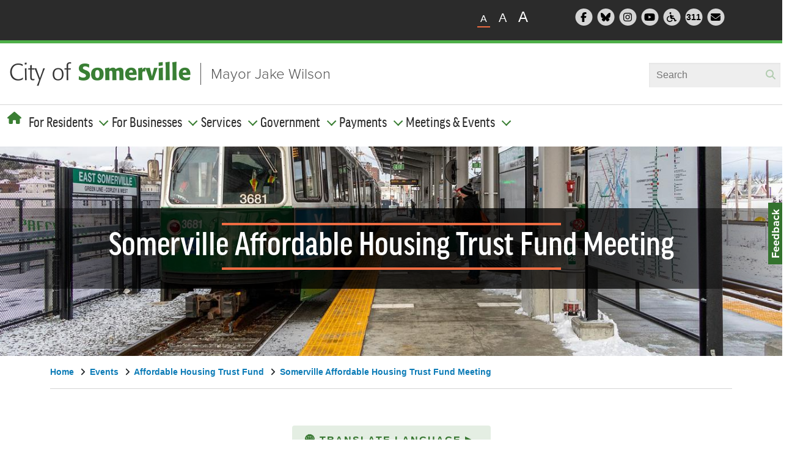

--- FILE ---
content_type: text/html; charset=UTF-8
request_url: https://www.somervillema.gov/events/2023/09/14/somerville-affordable-housing-trust-fund-meeting
body_size: 19225
content:
<!DOCTYPE html>
<html lang="en" dir="ltr" prefix="content: http://purl.org/rss/1.0/modules/content/  dc: http://purl.org/dc/terms/  foaf: http://xmlns.com/foaf/0.1/  og: http://ogp.me/ns#  rdfs: http://www.w3.org/2000/01/rdf-schema#  schema: http://schema.org/  sioc: http://rdfs.org/sioc/ns#  sioct: http://rdfs.org/sioc/types#  skos: http://www.w3.org/2004/02/skos/core#  xsd: http://www.w3.org/2001/XMLSchema# ">
  <head>
    <meta charset="utf-8" />
<script async src="https://www.googletagmanager.com/gtag/js?id=G-RTPXMN2NX5"></script>
<script>window.dataLayer = window.dataLayer || [];function gtag(){dataLayer.push(arguments)};gtag("js", new Date());gtag("set", "developer_id.dMDhkMT", true);gtag("config", "G-RTPXMN2NX5", {"groups":"default","page_placeholder":"PLACEHOLDER_page_location","allow_ad_personalization_signals":false});</script>
<meta name="description" content="Pursuant to Chapter 2 of the Acts of 2023, this meeting of the Somerville Affordable Housing Trust will be conducted via remote participation." />
<link rel="canonical" href="https://www.somervillema.gov/events/2023/09/14/somerville-affordable-housing-trust-fund-meeting" />
<meta name="twitter:card" content="summary_large_image" />
<script>(function() {var sz = document.createElement('script');
      sz.type = 'text/javascript'; sz.async = true;
      sz.src = '//siteimproveanalytics.com/js/siteanalyze_6294790.js';
      var s = document.getElementsByTagName('script')[0]; s.parentNode.insertBefore(sz, s);
      })();
</script>
<meta name="Generator" content="Drupal 11 (https://www.drupal.org)" />
<meta name="MobileOptimized" content="width" />
<meta name="HandheldFriendly" content="true" />
<meta name="viewport" content="width=device-width, initial-scale=1.0" />
<meta class="swiftype" name="title" data-type="string" content="Somerville Affordable Housing Trust Fund Meeting" />
<meta class="swiftype" name="machine-type" data-type="enum" content="event" />
<meta class="swiftype" name="type" data-type="enum" content="Event" />
<meta class="swiftype" name="published_at" data-type="date" content="2023-09-12" />
<meta class="swiftype" name="breadcrumb" data-type="string" content="Home &gt; Events &gt; Somerville Affordable Housing Trust Fund Meeting" />
<meta class="swiftype" name="department" data-type="enum" content="Affordable Housing Trust Fund" />
<meta class="swiftype" name="priority" data-type="number" content="5" />
<link rel="icon" href="/themes/custom/some/favicon.ico" type="image/vnd.microsoft.icon" />

    <title>Somerville Affordable Housing Trust Fund Meeting | City of Somerville</title>
    <link rel="stylesheet" media="all" href="/sites/default/files/css/css_VGXszyYl1qa6Y-_fxWmkAnXL2t3Unb1obWtk8vmI8nM.css?delta=0&amp;language=en&amp;theme=some&amp;include=[base64]" />
<link rel="stylesheet" media="all" href="//addtocalendar.com/atc/1.5/atc-base.css" />
<link rel="stylesheet" media="all" href="//addtocalendar.com/atc/1.5/atc-style-blue.css" />
<link rel="stylesheet" media="all" href="/sites/default/files/css/css_S2Sle74b0alZ75XJ1oMPCD3SpeolElNCKQIMadnJalI.css?delta=3&amp;language=en&amp;theme=some&amp;include=[base64]" />
<link rel="stylesheet" media="all" href="/sites/default/files/css/css_slBDLLrQXsT4NNj2QTGvX264i_R-CE6Plg4r_NDrvX0.css?delta=4&amp;language=en&amp;theme=some&amp;include=[base64]" />

    <script src="https://kit.fontawesome.com/1833e25381.js" defer crossorigin="anonymous"></script>
<script src="https://use.fontawesome.com/releases/v6.1.0/js/v4-shims.js" defer crossorigin="anonymous"></script>
<script src="//use.typekit.net/kfw4cim.js"></script>
<script src="/sites/default/files/js/js_f4PL8EpuzNnQfHApFAHl8vLGso86ajKaprfPe2XmGL4.js?scope=header&amp;delta=3&amp;language=en&amp;theme=some&amp;include=[base64]"></script>

  </head>

  <body class="node-50526 node-type--event">
        <a href="#main-content" class="visually-hidden focusable">
      Skip to main content
    </a>
    
      <div class="dialog-off-canvas-main-canvas" data-off-canvas-main-canvas>
    
<div class="page">
  <div class="header" data-swiftype-index="false" autofocus>

                  


<div  data-component-id="radix:block" class="block block-site-alert block-site-alert-block block--sitealert">

  
          

            <div class="block__content">
        <div class="site-alert" aria-live="polite"></div>
      </div>
      
</div>

  
      


<nav class="navbar navbar-expand-lg justify-content-between navbar-light">
      <div class="container">
  
            <div class="share-tools-container">
        <div class="share-wrapper flex-wrap">
                


<div  data-component-id="radix:block" class="block block-somv-utilities block-text-zoom block--textzoom">

  
          

            <div class="block__content">
        <?php
/**
 * @file
 * Themes the Somerville Text Zoom Block.
 */
?>
<div class="text-resizer">
  <ul class="text-resizer__items">
    <li class="js-text-resizer__item text-resizer__item text-resizer__item--small is-active" data-size="small" aria-label="Small">A</li>
    <li class="js-text-resizer__item text-resizer__item text-resizer__item--medium" data-size="medium" aria-label="Medium">A</li>
    <li class="js-text-resizer__item text-resizer__item text-resizer__item--large" data-size="large" aria-label="Large">A</li>
  </ul>
</div>

      </div>
      
</div>



<div  data-component-id="radix:block" class="block block-somv-utilities block-header-social-icons block--headersocialicons">

  
          

            <div class="block__content">
        <div class="header-social">
  <ul class="header-social__items">
    <li class="header-social__item">
      <a href="http://www.facebook.com/SomervilleCity" target="new">
        <span class="header-social__icon fa-stack fa-lg">
                <i class="fa fa-circle fa-stack-2x"></i>
                <i class="fa fa-facebook fa-stack-1x inner"></i>
                <span class="visually-hidden">Follow Somerville City on Facebook</span>
              </span>
            </a>
          </li>
          <li class="header-social__item">
            <a href="https://bsky.app/profile/cityofsomerville.bsky.social" target="new">
              <span class="header-social__icon fa-stack fa-lg">
                <i class="fa fa-circle fa-stack-2x"></i>
                <i class="fa-brands fa-bluesky fa-stack-1x inner"></i>
                <span class="visually-hidden">Follow Somerville City on Bluesky</span>
              </span>
            </a>
          </li>
          <li class="header-social__item">
            <a href="http://instagram.com/somervillecity">
              <span class="header-social__icon fa-stack fa-lg">
                <i class="fa fa-circle fa-stack-2x"></i>
                <i class="fa fa-instagram fa-stack-1x inner"></i>
                <span class="visually-hidden">Follow Somerville City on Instagram</span>
              </span>
            </a>
          </li>
          <li class="header-social__item">
            <a href="/video" target="new">
              <span class="header-social__icon fa-stack fa-lg">
                <i class="fa fa-circle fa-stack-2x"></i>
                <i class="fa fa-youtube-play fa-stack-1x inner"></i>
                <span class="visually-hidden">Somerville City TV</span>
              </span>
            </a>
          </li>
          <li class="header-social__item">
            <a href="/accessibility">
              <span class="header-social__icon fa-stack fa-lg">
                <i class="fa fa-circle fa-stack-2x"></i>
                <i class="fa fa-wheelchair fa-stack-1x inner"></i>
                <span class="visually-hidden">Accessibility Services Division</span>
              </span>
            </a>
          </li>
          <li class="header-social__item">
            <a href="/departments/constituent-services" target="new">
              <span class="header-social__icon fa-stack fa-lg">
                <i class="fa fa-circle fa-stack-2x"></i>
                <p class="three-one-one">311</p>
                <span class="visually-hidden">311 Service Center</span>
              </span>
            </a>
          </li>
          <li class="header-social__item">
            <a href="/subscribe" target="new">
              <span class="header-social__icon fa-stack fa-lg">
                <i class="fa fa-circle fa-stack-2x"></i>
                <i class="fa-solid fa-envelope fa-stack-1x inner"></i>
                <span class="visually-hidden">Subscribe to our newsletter</span>
              </span>
            </a>
          </li>
        </ul>
      </div>

      </div>
      
</div>

  
        </div>
      </div>
      
          <div class="brand-wrapper flex-wrap">
                        


<div  data-component-id="radix:block" class="block block-system block-system-branding-block block--some-branding block--system-branding">

  
          

      
  <a href="/" class="navbar-brand d-inline-flex align-items-center" >
          <div class="navbar-brand__logo">
                      <img src="/themes/custom/some/logo.png" width="296px"  alt="City of Somerville logo" />

              </div>

            </a>

    <a class="header-link" href="/mayor">Mayor Jake Wilson</a>
  
</div>



<div  data-component-id="radix:block" class="block block-if-swiftype-blocks block-if-swiftype-blocks__swiftype-header block--ifsightswiftypeheader">

  
          

            <div class="block__content">
        <div class="if-swiftype-blocks if-swiftype-header"></div>

      </div>
      
</div>

  
              
                
                  </div>
      
  <label id="nav-toggle-label" for="nav-toggle">navbar toggler</label>
  <button id="nav-toggle" class="navbar-toggler" type="button" data-bs-toggle="offcanvas" data-bs-target="#offcanvasExample" aria-controls="offcanvasExample" aria-label="Open and Close Menu">
    <span class="navbar-toggler-icon"></span>
  </button>

  <div class="offcanvas offcanvas-start" tabindex="-1" id="offcanvasExample" aria-labelledby="offcanvasExampleLabel">
    <div class="offcanvas-body">
                <div class="menu-wrapper flex-wrap">
              


<div  data-component-id="radix:block" class="block block-system block-system-menu-blockmain block--some-main-menu block--system-menu">

  
          

            <div class="block__content">
        





<div class="dropdown mt-3">
      <ul data-component-id="some:nav" class="nav navbar-nav">
      <button type="button" class="btn-close text-reset nav-item" data-bs-dismiss="offcanvas" aria-label="Close"><i class="fa-solid fa-xmark"></i></button>
      <li class="nav-item home">
        <a href="/" aria-label="Home"><i class="global-nav__home fa fa-home"></i><span class="mobilehome">Home</span></a>
      </li>
                                                                            <li class="navbar-text nav-item dropdown">
                          <span class="nav-link dropdown-bs-toggle" data-bs-toggle="dropdown">For Residents</span>
                              
  <ul class="dropdown-menu">
          
      
      <li class="dropdown">
                  <a href="/snow" class="dropdown-item" data-drupal-link-system-path="node/39884">Snow Policies &amp; Preparedness</a>
              </li>
          
      
      <li class="dropdown">
                  <a href="/moving" class="dropdown-item" data-drupal-link-system-path="node/39400">Moving to Somerville: A New Resident&#039;s Guide</a>
              </li>
          
      
      <li class="dropdown">
                  <a href="/departments/parking-department" class="dropdown-item" data-drupal-link-system-path="node/845">Parking Department</a>
              </li>
          
      
      <li class="dropdown">
                  <a href="/trash-and-recycling" class="dropdown-item" data-drupal-link-system-path="node/39893">Trash, Recycling &amp; Yard Waste</a>
              </li>
          
      
      <li class="dropdown">
                  <a href="/besomerville" class="dropdown-item" data-drupal-link-system-path="node/1015">Get Involved: Be Somerville!</a>
              </li>
          
      
      <li class="dropdown">
                  <a href="https://somerville.k12.ma.us/" class="dropdown-item">Schools</a>
              </li>
          
      
      <li class="dropdown">
                  <a href="/departments/elections" class="dropdown-item" data-drupal-link-system-path="node/913">Voting Information</a>
              </li>
          
      
      <li class="dropdown">
                  <a href="/alerts" class="dropdown-item" data-drupal-link-system-path="node/39916">Sign Up For Alerts</a>
              </li>
          
      
      <li class="dropdown">
                  <a href="/departments/contact-us" class="dropdown-item" data-drupal-link-system-path="node/39948">Contact Us</a>
              </li>
      </ul>
                                    </li>
                                                                      <li class="navbar-text nav-item dropdown">
                          <span class="nav-link dropdown-bs-toggle" data-bs-toggle="dropdown">For Businesses</span>
                              
  <ul class="dropdown-menu">
          
      
      <li class="dropdown">
                  <a href="/departments/programs/doing-business-somerville" class="dropdown-item" data-drupal-link-system-path="node/1006">Starting a Business</a>
              </li>
          
      
      <li class="dropdown">
                  <a href="/citizenserve" class="dropdown-item" data-drupal-link-system-path="node/39823">Licenses &amp; Permits</a>
              </li>
          
      
      <li class="dropdown">
                  <a href="/isd" class="dropdown-item" data-drupal-link-system-path="node/912">Inspections</a>
              </li>
          
      
      <li class="dropdown">
                  <a href="/ppz" class="dropdown-item" data-drupal-link-system-path="node/858">Planning, Preservation, &amp; Zoning</a>
              </li>
          
      
      <li class="dropdown">
                  <a href="/businesshelp" class="dropdown-item" data-drupal-link-system-path="node/39713">Get Help With Your Business</a>
              </li>
          
      
      <li class="dropdown">
                  <a href="/departments/office-strategic-planning-and-community-development-ospcd/ospcd-economic-development" class="dropdown-item" data-drupal-link-system-path="node/860">Economic Development</a>
              </li>
          
      
      <li class="dropdown">
                  <a href="/departments/finance/procurement-and-contracting-services" class="dropdown-item" data-drupal-link-system-path="node/920">Vendors (Bids &amp; RFPs)</a>
              </li>
          
      
      <li class="dropdown">
                  <a href="https://www.somervillema.gov/departments/finance/procurement-and-contracting-services#buying-plan" class="dropdown-item">Upcoming Procurements</a>
              </li>
      </ul>
                                    </li>
                                                                      <li class="navbar-text nav-item dropdown">
                          <span class="nav-link dropdown-bs-toggle" data-bs-toggle="dropdown">Services</span>
                              
  <ul class="dropdown-menu">
          
      
      <li class="dropdown">
                  <a href="/services-a-z" class="dropdown-item" data-drupal-link-system-path="services-a-z">A-Z List</a>
              </li>
          
      
      <li class="dropdown">
                  <a href="/departments/departments-boards-commissions-and-authorities" class="dropdown-item" data-drupal-link-system-path="node/39251">Department List</a>
              </li>
          
      
      <li class="dropdown">
                  <a href="/departments/resident-address-lookup" class="dropdown-item">Address Lookup: Services, Ward &amp; Polling Info</a>
              </li>
          
      
      <li class="dropdown">
                  <a href="/departments/constituent-services/311-service-center" class="dropdown-item" data-drupal-link-system-path="node/830">Make a Service Request (311)</a>
              </li>
          
      
      <li class="dropdown">
                  <a href="/alerts" class="dropdown-item" data-drupal-link-system-path="node/39916">Sign Up For Emergency Alerts</a>
              </li>
      </ul>
                                    </li>
                                                                      <li class="navbar-text nav-item dropdown">
                          <span class="nav-link dropdown-bs-toggle" data-bs-toggle="dropdown">Government</span>
                              
  <ul class="dropdown-menu">
          
      
      <li class="dropdown">
                  <a href="/government" class="dropdown-item" data-drupal-link-system-path="node/39954">Your Government</a>
              </li>
          
      
      <li class="dropdown">
                  <a href="/departments/departments-boards-commissions-and-authorities" class="dropdown-item" data-drupal-link-system-path="node/39251">All Departments &amp; Boards</a>
              </li>
          
      
      <li class="dropdown">
                  <a href="/departments/elections" class="dropdown-item" data-drupal-link-system-path="node/913">Elections &amp; Voting</a>
              </li>
          
      
      <li class="dropdown">
                  <a href="/mayor" class="dropdown-item" data-drupal-link-system-path="node/896">Mayor</a>
              </li>
          
      
      <li class="dropdown">
                  <a href="/departments/city-council" class="dropdown-item" data-drupal-link-system-path="node/899">City Council</a>
              </li>
          
      
      <li class="dropdown">
                  <a href="/departments/city-council/meetings" class="dropdown-item" data-drupal-link-system-path="node/37346">City Council Meetings</a>
              </li>
          
      
      <li class="dropdown">
                  <a href="https://online.encodeplus.com/regs/somerville-ma/index.aspx" class="dropdown-item">City Ordinances</a>
              </li>
          
      
      <li class="dropdown">
                  <a href="/meetingdocs" class="dropdown-item" data-drupal-link-system-path="meetingdocs">Agendas, Minutes, &amp; More</a>
              </li>
          
      
      <li class="dropdown">
                  <a href="/staff-contact-directory" class="dropdown-item" data-drupal-link-system-path="staff-contact-directory">Employee Directory</a>
              </li>
      </ul>
                                    </li>
                                                                      <li class="navbar-text nav-item dropdown">
                          <span class="nav-link dropdown-bs-toggle" data-bs-toggle="dropdown">Payments</span>
                              
  <ul class="dropdown-menu">
          
      
      <li class="dropdown">
                  <a href="/payonline" class="dropdown-item" data-drupal-link-system-path="node/39925">Pay Online</a>
              </li>
          
      
      <li class="dropdown">
                  <a href="/departments/parking-department" class="dropdown-item" data-drupal-link-system-path="node/845">Parking Tickets &amp; Permits</a>
              </li>
          
      
      <li class="dropdown">
                  <a href="https://epay.kelleyryan.com/search" class="dropdown-item">Excise Tax</a>
              </li>
          
      
      <li class="dropdown">
                  <a href="https://epay.cityhallsystems.com/?key=somerville.ma.us&amp;type=re" class="dropdown-item">Real Estate Tax</a>
              </li>
          
      
      <li class="dropdown">
                  <a href="https://epay.cityhallsystems.com/?key=somerville.ma.us&amp;type=pp" class="dropdown-item">Personal Property Tax</a>
              </li>
          
      
      <li class="dropdown">
                  <a href="https://library.minlib.net/patroninfo" class="dropdown-item">Library Fees</a>
              </li>
          
      
      <li class="dropdown">
                  <a href="/departments/city-clerk#pay-or-appeal-non-criminal-ticket" class="dropdown-item" data-drupal-link-system-path="node/909">Non-Criminal Tickets</a>
              </li>
          
      
      <li class="dropdown">
                  <a href="https://epay.cityhallsystems.com/?key=somerville.ma.us&amp;type=do" class="dropdown-item">Scholarship Donations</a>
              </li>
          
      
      <li class="dropdown">
                  <a href="https://epay.cityhallsystems.com/?key=somerville.ma.us&amp;type=" class="dropdown-item">Vital Records (Birth, Marriage, Domestic Partnership, Death)</a>
              </li>
          
      
      <li class="dropdown">
                  <a href="https://epay.cityhallsystems.com/?key=somerville.ma.us&amp;type=wd" class="dropdown-item">Water &amp; Sewer Bills</a>
              </li>
      </ul>
                                    </li>
                                                                      <li class="navbar-text nav-item dropdown">
                          <span class="nav-link dropdown-bs-toggle" data-bs-toggle="dropdown">Meetings &amp; Events</span>
                              
  <ul class="dropdown-menu">
          
      
      <li class="dropdown">
                  <a href="/calendar" class="dropdown-item" data-drupal-link-system-path="calendar">View Calendar</a>
              </li>
          
      
      <li class="dropdown">
                  <a href="/meetingdocs" class="dropdown-item" data-drupal-link-system-path="meetingdocs">Agendas, Minutes, &amp; More</a>
              </li>
          
      
      <li class="dropdown">
                  <a href="https://somervillema.granicus.com/player/camera/2?publish_id=1&amp;redirect=true&amp;embed=1" class="dropdown-item">Watch City Council Meetings</a>
              </li>
      </ul>
                                    </li>
                  </ul>
  </div>

      </div>
      
</div>



<div  data-component-id="radix:block" class="block block-if-swiftype-blocks block-if-swiftype-blocks__swiftype-header block--ifsightswiftypeheader-2">

  
          

            <div class="block__content">
        <div class="if-swiftype-blocks if-swiftype-header"></div>

      </div>
      
</div>



<div  data-component-id="radix:block" class="block block-somv-utilities block-header-social-icons block--headersocialicons-2">

  
          

            <div class="block__content">
        <div class="header-social">
  <ul class="header-social__items">
    <li class="header-social__item">
      <a href="http://www.facebook.com/SomervilleCity" target="new">
        <span class="header-social__icon fa-stack fa-lg">
                <i class="fa fa-circle fa-stack-2x"></i>
                <i class="fa fa-facebook fa-stack-1x inner"></i>
                <span class="visually-hidden">Follow Somerville City on Facebook</span>
              </span>
            </a>
          </li>
          <li class="header-social__item">
            <a href="https://bsky.app/profile/cityofsomerville.bsky.social" target="new">
              <span class="header-social__icon fa-stack fa-lg">
                <i class="fa fa-circle fa-stack-2x"></i>
                <i class="fa-brands fa-bluesky fa-stack-1x inner"></i>
                <span class="visually-hidden">Follow Somerville City on Bluesky</span>
              </span>
            </a>
          </li>
          <li class="header-social__item">
            <a href="http://instagram.com/somervillecity">
              <span class="header-social__icon fa-stack fa-lg">
                <i class="fa fa-circle fa-stack-2x"></i>
                <i class="fa fa-instagram fa-stack-1x inner"></i>
                <span class="visually-hidden">Follow Somerville City on Instagram</span>
              </span>
            </a>
          </li>
          <li class="header-social__item">
            <a href="/video" target="new">
              <span class="header-social__icon fa-stack fa-lg">
                <i class="fa fa-circle fa-stack-2x"></i>
                <i class="fa fa-youtube-play fa-stack-1x inner"></i>
                <span class="visually-hidden">Somerville City TV</span>
              </span>
            </a>
          </li>
          <li class="header-social__item">
            <a href="/accessibility">
              <span class="header-social__icon fa-stack fa-lg">
                <i class="fa fa-circle fa-stack-2x"></i>
                <i class="fa fa-wheelchair fa-stack-1x inner"></i>
                <span class="visually-hidden">Accessibility Services Division</span>
              </span>
            </a>
          </li>
          <li class="header-social__item">
            <a href="/departments/constituent-services" target="new">
              <span class="header-social__icon fa-stack fa-lg">
                <i class="fa fa-circle fa-stack-2x"></i>
                <p class="three-one-one">311</p>
                <span class="visually-hidden">311 Service Center</span>
              </span>
            </a>
          </li>
          <li class="header-social__item">
            <a href="/subscribe" target="new">
              <span class="header-social__icon fa-stack fa-lg">
                <i class="fa fa-circle fa-stack-2x"></i>
                <i class="fa-solid fa-envelope fa-stack-1x inner"></i>
                <span class="visually-hidden">Subscribe to our newsletter</span>
              </span>
            </a>
          </li>
        </ul>
      </div>

      </div>
      
</div>

  
      </div>
          </div>
  </div>

      </div>
  </nav>

</div>

  <main class="pt-5 pb-5">
    <a id="main-content" tabindex="-1"></a>
          <header class="page__header mb-3" data-swiftype-index="false">
        <div class="container">
                




  <div class="hero-container" style="background-image:url('/themes/custom/some/src/assets/images/main-banner.jpeg')">
    <div class="banner">
      <div class="banner-content">
        <hr />
          



  

  <h1  class="title page-title">
                  
<span>Somerville Affordable Housing Trust Fund Meeting</span>

            </h1>



        <hr />
      </div>
    </div>
  </div>




<div  data-component-id="radix:block" class="block block-system block-system-breadcrumb-block block--some-breadcrumbs">

  
          

            <div class="block__content">
          <nav aria-label="breadcrumb" class="">
    <ol class="breadcrumb">
              <li class="breadcrumb-item ">
                      <a href="/">Home</a> <span class="angle"><i class="fa fa-angle-right"></i> </span>                  </li>
              <li class="breadcrumb-item ">
                      <a href="/events">Events</a> <span class="angle"><i class="fa fa-angle-right"></i> </span>                  </li>
              <li class="breadcrumb-item ">
                      <a href="/departments/affordable-housing-trust-fund">Affordable Housing Trust Fund</a> <span class="angle"><i class="fa fa-angle-right"></i> </span>                  </li>
              <li class="breadcrumb-item ">
                      <a href="/events/2023/09/14/somerville-affordable-housing-trust-fund-meeting">Somerville Affordable Housing Trust Fund Meeting</a>                   </li>
          </ol>
  </nav>

      </div>
      
</div>

  
        </div>
      </header>
    
          <div class="page__content" data-swiftype-index="true">
        <div class="container">
                <div data-drupal-messages-fallback class="hidden"></div>


<div  data-component-id="radix:block" class="block block-some-translate-button block-translate-button-block block--translatebutton pb-5">

  
          

            <div class="block__content">
        <!-- Begin Non-Indexed Content Wrapper -->
<div data-swiftype-index="false">
  <noindex>
    <!--googleoff: all-->
 <style type="text/css">

/* Parallax effect CSS for the banner image */
.hero-container {
  background-attachment: fixed;
  background-size: cover;
  background-position: center;
  transition: background-position 0.2s ease-out;
}

/* Latest News layout updates to homepage, fixing overflow issuses */

.upcoming-section .home-news .block.views-element-container .view-city-updates .view-content .views-row:not(:first-child) a {
  display: flex;
  gap: 2rem;
  padding: 0.5rem 0;
}

.upcoming-section .home-news .block.views-element-container .view-city-updates .view-content .views-row:not(:first-child) .views-field-field-featured-image {
  flex: none;
  display: block;
  padding: 0;
}

.upcoming-section .home-news .block.views-element-container .view-city-updates .view-content .views-row:not(:first-child) .views-field-title {
  display: block;
  padding: 0;
  position: relative;
}

.upcoming-section .home-news .block.views-element-container .view-city-updates .view-content h3 {
  margin: 0;
}

@media screen and (max-width: 767px) {
  .upcoming-section .home-news .block.views-element-container .view-city-updates .view-content .views-row a {
    padding: 0 !important;
  }
  .upcoming-section .home-news .block.views-element-container .view-city-updates .view-content .views-row:not(:first-child) a {
    gap: 1rem;
  }
  .upcoming-section .home-news .block.views-element-container .view-city-updates .view-content .views-row .views-field-field-featured-image, .upcoming-section .home-news .block.views-element-container .view-city-updates .view-content .views-row:first-child {
    padding-top: 0;
  }
}

/* increase height of featured news story preview image */
.upcoming-section .home-news .block.views-element-container .view-city-updates .view-content .views-row:first-child .views-field-field-featured-image .field-content img {
  height: 17.5rem;
}


.language-dropdown {
    display: flex;
    justify-content: center;
    align-items: center;
    position: relative;
    margin: 0 auto;
    max-width: 325px;
}

a.button-primary {
    background-color: #e4eee3;
    border: none;
    border-radius: 4px;
    box-sizing: border-box;
    color: #558f4f;
    cursor: pointer;
    display: flex;
    justify-content: space-between;
    align-items: center;
    font-weight: 700;
    letter-spacing: 2px;
    line-height: 24px;
    text-align: center;
    text-transform: uppercase;
    transition: all 0.2s ease-out 0s;
    text-decoration: none;
    padding: 12px;
    width: 325px;
}

a.button-primary:hover {
  padding: 12px;
  border: none;
}

.chevron {
    transition: transform 0.2s ease;
}
.rotate-down {
    transform: rotate(90deg);
}
.language-dropdown-content {
    display: none;
    position: absolute;
    background-color: #f9f9f9;
    width: 100%;
    box-shadow: 0px 8px 16px 0px rgba(0,0,0,0.2);
    z-index: 1;
    top: calc(100% + 5px);
    opacity: 0;
    transition: opacity 0.2s ease-in-out;
}
.language-dropdown-content a {
    color: #297ba7;
    padding: 12px 16px;
    text-decoration: none;
    display: block;
    font-weight: 800;
    text-align: center;
    text-transform: uppercase;
    transition: all 0.2s ease-out 0s;
}
@keyframes glowAnimation {
    0%, 50%, 100% { box-shadow: 0 0 0px #ff0000; }
    25%, 75% { box-shadow: 0 0 15px #ff0000, 0 0 25px #ff0000; }
}
.glowing-red-outline {
    animation: glowAnimation 4s 4;
}
</style>
<div class="language-dropdown">
    <p>
        <a class="button-primary" href="javascript:void(0);" title="Select language to translate this page" aria-label="Select language to translate this page" aria-expanded="false" aria-haspopup="true" onclick="toggleDropdown()" role="button"><span class="globe">🌐</span> <span aria-hidden="true">Translate Language </span><span class="chevron">▶</span>&nbsp;</a>
    </p>
    <div class="language-dropdown-content" aria-label="Language choices" id="dropdown-content">
        <a href="javascript:void(0);" onclick="openTranslatedUrl(&apos;&apos;, true);">English</a> <a href="javascript:void(0);" onclick="openTranslatedUrl(&apos;es&apos;);">Español</a> <a href="javascript:void(0);" onclick="openTranslatedUrl(&apos;pt&apos;);">Português</a> <a href="javascript:void(0);" onclick="openTranslatedUrl(&apos;ht&apos;);">Kreyòl Ayisyen</a> <a href="javascript:void(0);" onclick="openTranslatedUrl(&apos;ne&apos;);">नेपाली</a> <a href="javascript:void(0);" onclick="openTranslatedUrl(&apos;zh-CN&apos;);">简体中文</a> <a href="javascript:void(0);" onclick="openTranslatedUrl(&apos;zh-TW&apos;);">繁體中文</a> <a href="javascript:void(0);" onclick="openTranslatedUrl(&apos;tr&apos;);">Türkçe</a> <a href="javascript:void(0);" onclick="openTranslatedUrl(&apos;ar&apos;);">العربية</a>
    </div>
</div>
<script>
let isDropdownVisible = false;
function toggleDropdown() {
    const dropdownContent = document.getElementById("dropdown-content");
    const chevron = document.querySelector(".chevron");
    if (!isDropdownVisible) {
        dropdownContent.style.display = "block";
        dropdownContent.style.opacity = "1";
        chevron.classList.add("rotate-down");
    } else {
        dropdownContent.style.display = "none";
        dropdownContent.style.opacity = "0";
        chevron.classList.remove("rotate-down");
    }
    isDropdownVisible = !isDropdownVisible;
}
function openTranslatedUrl(languageCode, isOriginalLanguage = false) {
    if (isOriginalLanguage) {
        const originalUrl = "https://www.somervillema.gov" + window.location.pathname;
        window.open(originalUrl, '_blank');
        return;
    }
    const pathName = window.location.pathname;
    const googleTranslateUrl = `https://www-somervillema-gov.translate.goog${pathName}?_x_tr_sl=auto&_x_tr_tl=${languageCode}&_x_tr_hl=en&_x_tr_pto=wapp`;
    window.open(googleTranslateUrl, '_blank');
}

document.addEventListener("DOMContentLoaded", function() {
    const languages = ["es", "pt", "ht", "ne", "zh-CN", "zh-TW", "tr", "ar"];
    const userLang = (navigator.language || navigator.userLanguage).split("-")[0];
    if (languages.includes(userLang)) {
        document.querySelector(".button-primary").classList.add("glowing-red-outline");
    }
});
</script>

<script>
  // Hides .reusable-component divs that contain no user-visible content (only whitespace, <script>, or <style> tags)
  document.addEventListener('DOMContentLoaded', function() {
    function hasRealContent(node) {
      for (let child of node.childNodes) {
        if (child.nodeType === Node.TEXT_NODE && child.textContent.trim()) {
          return true;
        }
        if (child.nodeType === Node.ELEMENT_NODE) {
          const tag = child.tagName.toUpperCase();
          if (tag === 'SCRIPT' || tag === 'STYLE') continue;
          if (hasRealContent(child)) return true;
        }
      }
      return false;
    }

    document.querySelectorAll('.reusable-component').forEach(el => {
      if (!hasRealContent(el)) {
        el.style.display = 'none';
      }
    });
  });
</script>

<script>
document.addEventListener('DOMContentLoaded', function() {
  // Only on /events/ pages
  if (!location.pathname.includes('/events/')) return;

  // Only for City Council events
  if (!document.querySelector('.department a[href*="/departments/city-council"]')) return;

  // Find the <h2> containing “Event Documents”
  var heading = Array.from(document.querySelectorAll('h2')).find(function(el) {
    return /event documents?/i.test(el.textContent.trim());
  });
  if (!heading) return;

  // Don’t insert if the notice already exists
  var existingNotice = Array.from(document.querySelectorAll('.alert.alert-warning')).find(function(el) {
    return /Any material such as agendas/.test(el.textContent);
  });
  if (existingNotice) return;

  // Find any existing Legistar link on the page
  var legistarLink = document.querySelector('a[href*="legistar"]');
  if (!legistarLink) return;

  // Build and insert the alert
  var notice = document.createElement('div');
  notice.classList.add('alert', 'alert-warning', 'alert-dismissible');
  notice.innerHTML =
    '<p><em>Any material such as agendas, minutes, audio-video recordings, etc. will be posted to ' +
    '<a href="' + legistarLink.href + '" target="_blank" rel="noopener noreferrer">the platform that is hosting this meeting</a> as applicable.</em></p>';

  heading.parentNode.insertBefore(notice, heading.nextSibling);
});
</script>


<script>

// Temporary fix to hide release time from bid posting pages
;(function() {
  const pathPattern = /\/departments\/finance\/purchasing\/bids\//;
  if (!pathPattern.test(location.pathname)) return;
  function stripTime() {
    document
      .querySelectorAll('.field--name-field-release-date .field__item time')
      .forEach(el => {
        const [date] = el.textContent.split(/\s*-\s*/);
        if (el.textContent !== date) el.textContent = date;
      });
  }

  const observer = new MutationObserver(stripTime);
  observer.observe(document.body, { childList: true, subtree: true });
  stripTime();
})();
  // Add alert box for CPC meetings
document.addEventListener('DOMContentLoaded', function() {
  // Only on /events/ pages
  if (!window.location.pathname.includes('/events/')) return;

  // Look for the department div and the CPA link
  var deptDiv = document.querySelector('div.department');
  if (!deptDiv) return;
  var cpaLink = deptDiv.querySelector('a[href*="community-preservation-act"]');
  if (!cpaLink) return;

  // Prevent duplicate alerts
  if (document.querySelector('.alert.view-empty')) return;

  // Find the "Event Documents" heading
  var evtHeading = document.querySelector('.block--views-block--event-documents-block-1 h2');
  if (!evtHeading) return;

  // Build the alert box
  var alertDiv = document.createElement('div');
  alertDiv.className = 'alert alert-warning alert-dismissible view-empty';
  alertDiv.setAttribute('role', 'alert');
  alertDiv.innerHTML = ''
    + '<p><em>CPC meeting materials can be found at <br />'
    + '<a target="_blank" href="https://www.somervillema.gov/cpcmeetingdocs">'
    + 'www.somervillema.gov/CPCMeetingDocs</a>.</em></p>'
    + '<button type="button" class="btn-close" data-bs-dismiss="alert" aria-label="Close"></button>';

  // Insert it immediately after the heading
  evtHeading.parentNode.insertBefore(alertDiv, evtHeading.nextSibling);
});
</script>

<style>
/* TEMPORARY FIX for accessibility contrast issues:
   1) Default color for .primary, .button-primary, .cta-primary
   2) Hover/focus/visited color for .primary and .cta-primary
   3) Hover background & font color for .button-primary
   4) Hover-only box‑shadow color for .cta-primary-wrapper
   5) Footer text color override
   TODO: Remove once EW updates the core stylesheet. */

/* 1) Default state */
a.primary,
a.button-primary,
a.cta-primary {
  color: #377731 !important;
}

/* 2) Hover, focus, visited for .primary & .cta-primary */
a.primary:hover,
a.primary:focus,
a.primary:visited,
a.cta-primary:hover,
a.cta-primary:focus,
a.cta-primary:visited {
  color: #006600 !important;
}

/* 3) Hover/focus for .button-primary */
.button-primary:hover,
.button-primary:focus {
  background-color: #006600 !important;
  color: #fff     !important;
}

/* 4) Hover-only box‑shadow for .cta-primary-wrapper */
.cta-primary-wrapper:hover {
  box-shadow: #006600 !important;
}

/* 5) Footer text override */
.page__footer .footer .footer-content .footer-bottom .footer-right .footer-copyright {
  color: #969696 !important;
}
</style>
    <!--googleon: all-->
  </noindex>
</div>
<!-- End Non-Indexed Content Wrapper -->
      </div>
      
</div>



<div  data-component-id="radix:block" class="block block-system block-system-main-block block--some-content">

  
          

            <div class="block__content">
        
<div class="event">
  <div class="primary-content col-lg-9 col-sm-12 float-lg-start float-sm-end">
    <div class="left-content col-lg-8 col-sm-12 float-lg-start">
      <h2>About the Event</h2>
              <div class="notice-box mx-4">
          <b>Please note:</b>
          This page is about a past event. Visit <a href="/calendar">somervillema.gov/calendar</a> for upcoming events.

        </div>
                    <div class="date">
          <p>Event |</p>
          


            <div  data-component-id="radix:field" class="field field--name-field-event-date field--type-daterange field--label-hidden field--item">
<time  datetime="2023-09-14T21:15:00Z">Thu, September 14, 2023 - 5:15pm</time>
</div>
      
        </div>
                  


            <div  data-component-id="radix:field" class="field field--name-body field--type-text-with-summary field--label-hidden field--item"><p>Pursuant to Chapter 2 of the Acts of 2023, this meeting of the Somerville Affordable Housing Trust will be conducted via remote participation. We will have an audio recording available upon request as soon as possible after the meeting.</p>
<p>Please click the link below to register for the webinar:<br>
<a href="https://us02web.zoom.us/webinar/register/WN_OcSTmTDdQdK2HKVfV5-akw">https://us02web.zoom.us/webinar/register/WN_OcSTmTDdQdK2HKVfV5-akw</a></p>
<p>After registering, you will receive a confirmation email containing information about joining the webinar.<br>
&nbsp;</p>
<div style="display: block; margin-left: auto; margin-right: auto;">
<table border="0" cellpadding="1" cellspacing="1">
<tbody>
	</tbody>
<tbody>
<tr>
<td style="width: 150px;">


<div class="align-center media media--type-image media--view-mode-default" data-component-id="radix:media">
  
            


  <div data-component-id="radix:field" class="field field--name-field-media-image field--type-image field--label-visually_hidden field--item">
    <div class="field__label visually-hidden">Image</div>
    
          <div class="field__item">  




<img loading="lazy" src="https://s3.amazonaws.com/somervillema-live/s3fs-public/ada-symbol-bp.png" width="327" height="329" alt="ADA accommodations logo" typeof="foaf:Image" data-component-id="some:image" class="img-fluid">

</div>
    
      </div>

      </div>
</td>
<td class="text-align-left" style="vertical-align: top;"><em>Individuals with disabilities who need auxiliary aids and services for effective communication, written materials in alternative formats, or reasonable modifications in policies and procedures, in order to access the programs and activities of the City of Somerville or to attend meetings, should contact the ADA Coordinator, Adrienne Pomeroy, at 617-625-6600 x2059 or <a href="mailto:ada@somervillema.gov">ada@somervillema.gov</a>.</em></td>
</tr>
<tr>
<td style="width: 150px;">


<div class="align-center media media--type-image media--view-mode-default" data-component-id="radix:media">
  
            


  <div data-component-id="radix:field" class="field field--name-field-media-image field--type-image field--label-visually_hidden field--item">
    <div class="field__label visually-hidden">Image</div>
    
          <div class="field__item">  




<img loading="lazy" src="https://s3.amazonaws.com/somervillema-live/s3fs-public/somerviva-logo-bp.png" width="300" height="93" alt="SomerViva Office of Immigrant Affairs Logo" typeof="foaf:Image" data-component-id="some:image" class="img-fluid">

</div>
    
      </div>

      </div>
</td>
<td class="text-align-left" style="vertical-align: top;"><em>The City of Somerville can provide you with an interpreter in your language for free. To request an interpreter, please contact us at <a href="/ContactSomerViva">somervillema.gov/ContactSomerViva</a> or call 311 (617-666-3311) at least 7 days in advance of this event.</em></td>
</tr>
</tbody>
</table>
</div>
</div>
      
            <hr class="section-border"/>
      


<div  class="views-element-container block block-views block-views-blockevent-documents-block-1 block--views-block--event-documents-block-1" data-component-id="radix:block">

  
            

  <h2  class="block__title">
                  Event Documents
            </h2>
        

            <div class="block__content">
        <div>












<div  data-component-id="some:views-view" class="view view-event-documents view-id-event_documents view-display-id-block_1 js-view-dom-id-2f45c96e0cc43fb957a8e31e01f785aa3124aae208914a58e8007ea8b383f33c">
      
                  

              
              
              
                  <div  class="view-content">
          
  <table data-component-id="radix:views-view--table" class="cols-3 sticky-header table table-bordered">
    
          <thead class="bg-light">
        <tr>
                      
            <th id="view-field-custom-document-type-table-column" class="views-field views-field-field-custom-document-type" scope="col">
                                                Document Type
                                          </th>
                      
            <th id="view-field-event-document-time-posted-table-column" class="views-field views-field-field-event-document-time-posted" scope="col">
                                                Time Posted
                                          </th>
                      
            <th class="views-field views-field-edit-node" scope="col">
                                                
                                          </th>
                  </tr>
      </thead>
    
    <tbody>
              <tr>
                      
                                      
            <td headers="view-field-custom-document-type-table-column" class="views-field views views-field-field-custom-document-type">
                              <i class="fa fa-file-pdf-o" aria-hidden="true"></i><a href="https://s3.amazonaws.com/somervillema-live/s3fs-public/2023-09/AHTF-9-14-23-Meeting-Agenda.pdf"><a href="https://s3.amazonaws.com/somervillema-live/s3fs-public/2023-09/AHTF-9-14-23-Meeting-Agenda.pdf"> Agenda </a> </a>                          </td>
                      
                                      
            <td headers="view-field-event-document-time-posted-table-column" class="views-field views views-field-field-event-document-time-posted">
                              Sep 12, 2023, 2:46pm                          </td>
                      
                                      
            <td class="views-field views views-field-edit-node">
                                                        </td>
                  </tr>
              <tr>
                      
                                      
            <td headers="view-field-custom-document-type-table-column" class="views-field views views-field-field-custom-document-type">
                              <i class="fa fa-file-pdf-o" aria-hidden="true"></i><a href="https://s3.amazonaws.com/somervillema-live/s3fs-public/2023-09/12-Pleasant-Ave-Plan-for-current-tenants.pdf"><a href="https://s3.amazonaws.com/somervillema-live/s3fs-public/2023-09/12-Pleasant-Ave-Plan-for-current-tenants.pdf"> Meeting Materials </a> </a>                          </td>
                      
                                      
            <td headers="view-field-event-document-time-posted-table-column" class="views-field views views-field-field-event-document-time-posted">
                              Sep 28, 2023, 5:01pm                          </td>
                      
                                      
            <td class="views-field views views-field-edit-node">
                                                        </td>
                  </tr>
              <tr>
                      
                                      
            <td headers="view-field-custom-document-type-table-column" class="views-field views views-field-field-custom-document-type">
                              <i class="fa fa-file-pdf-o" aria-hidden="true"></i><a href="https://s3.amazonaws.com/somervillema-live/s3fs-public/2023-09/24-Webster-SAHT-Memo-August-2023.pdf"><a href="https://s3.amazonaws.com/somervillema-live/s3fs-public/2023-09/24-Webster-SAHT-Memo-August-2023.pdf"> Meeting Materials </a> </a>                          </td>
                      
                                      
            <td headers="view-field-event-document-time-posted-table-column" class="views-field views views-field-field-event-document-time-posted">
                              Sep 28, 2023, 5:05pm                          </td>
                      
                                      
            <td class="views-field views views-field-edit-node">
                                                        </td>
                  </tr>
              <tr>
                      
                                      
            <td headers="view-field-custom-document-type-table-column" class="views-field views views-field-field-custom-document-type">
                              <i class="fa fa-file-pdf-o" aria-hidden="true"></i><a href="https://s3.amazonaws.com/somervillema-live/s3fs-public/2023-09/Affordable-Housing-Trust-Fund-FY-24-Calendar-DRAFT.pdf"><a href="https://s3.amazonaws.com/somervillema-live/s3fs-public/2023-09/Affordable-Housing-Trust-Fund-FY-24-Calendar-DRAFT.pdf"> Meeting Materials </a> </a>                          </td>
                      
                                      
            <td headers="view-field-event-document-time-posted-table-column" class="views-field views views-field-field-event-document-time-posted">
                              Sep 28, 2023, 5:05pm                          </td>
                      
                                      
            <td class="views-field views views-field-edit-node">
                                                        </td>
                  </tr>
              <tr>
                      
                                      
            <td headers="view-field-custom-document-type-table-column" class="views-field views views-field-field-custom-document-type">
                              <i class="fa fa-file-pdf-o" aria-hidden="true"></i><a href="https://s3.amazonaws.com/somervillema-live/s3fs-public/2023-09/CAAS-memo-re-admin-funds-9.8.23.pdf"><a href="https://s3.amazonaws.com/somervillema-live/s3fs-public/2023-09/CAAS-memo-re-admin-funds-9.8.23.pdf"> Meeting Materials </a> </a>                          </td>
                      
                                      
            <td headers="view-field-event-document-time-posted-table-column" class="views-field views views-field-field-event-document-time-posted">
                              Sep 28, 2023, 5:05pm                          </td>
                      
                                      
            <td class="views-field views views-field-edit-node">
                                                        </td>
                  </tr>
              <tr>
                      
                                      
            <td headers="view-field-custom-document-type-table-column" class="views-field views views-field-field-custom-document-type">
                              <i class="fa fa-file-pdf-o" aria-hidden="true"></i><a href="https://s3.amazonaws.com/somervillema-live/s3fs-public/2023-09/Fin-Repts-June-Aug-2023.pdf"><a href="https://s3.amazonaws.com/somervillema-live/s3fs-public/2023-09/Fin-Repts-June-Aug-2023.pdf"> Meeting Materials </a> </a>                          </td>
                      
                                      
            <td headers="view-field-event-document-time-posted-table-column" class="views-field views views-field-field-event-document-time-posted">
                              Sep 28, 2023, 5:05pm                          </td>
                      
                                      
            <td class="views-field views views-field-edit-node">
                                                        </td>
                  </tr>
              <tr>
                      
                                      
            <td headers="view-field-custom-document-type-table-column" class="views-field views views-field-field-custom-document-type">
                              <i class="fa fa-file-pdf-o" aria-hidden="true"></i><a href="https://s3.amazonaws.com/somervillema-live/s3fs-public/2023-09/Memo-for-SAHT-re-Governing-Doc-Revisions-DRAFT.pdf"><a href="https://s3.amazonaws.com/somervillema-live/s3fs-public/2023-09/Memo-for-SAHT-re-Governing-Doc-Revisions-DRAFT.pdf"> Meeting Materials </a> </a>                          </td>
                      
                                      
            <td headers="view-field-event-document-time-posted-table-column" class="views-field views views-field-field-event-document-time-posted">
                              Sep 28, 2023, 5:06pm                          </td>
                      
                                      
            <td class="views-field views views-field-edit-node">
                                                        </td>
                  </tr>
              <tr>
                      
                                      
            <td headers="view-field-custom-document-type-table-column" class="views-field views views-field-field-custom-document-type">
                              <i class="fa fa-file-pdf-o" aria-hidden="true"></i><a href="https://s3.amazonaws.com/somervillema-live/s3fs-public/2023-09/Project-Overview-259-Lowell-St.pdf"><a href="https://s3.amazonaws.com/somervillema-live/s3fs-public/2023-09/Project-Overview-259-Lowell-St.pdf"> Meeting Materials </a> </a>                          </td>
                      
                                      
            <td headers="view-field-event-document-time-posted-table-column" class="views-field views views-field-field-event-document-time-posted">
                              Sep 28, 2023, 5:06pm                          </td>
                      
                                      
            <td class="views-field views views-field-edit-node">
                                                        </td>
                  </tr>
          </tbody>
  </table>

        </div>
          
                    
              
              
              
                </div>
</div>

      </div>
      
</div>

      <hr class="section-border"/>
      <div class="location-container">
              </div>
    </div>
    <div class="col-lg-4 col-sm-12 float-lg-end">
      <div class="right-content">
        <div class="print-container">
          <a href='javascript:window.print()' class='print button-secondary'>Print</a>
        </div>
                      <h3>Cost:</h3>
            <p>FREE</p>
                    <hr/>
                      <div class="accessibility">
              <svg id="wheelchair" viewBox="0 0 100 100"><g><path fill-rule="evenodd" clip-rule="evenodd" d="M67.324,80.431L67.5,80.46C62.644,92.275,51.086,100,38.238,100   c-17.441,0-31.6-14.065-31.6-31.414c0-11.68,6.517-22.395,16.915-27.82l0.911,9.035c-6.021,4.397-9.565,11.372-9.565,18.785   c0,12.877,10.539,23.339,23.523,23.339c12.98,0,23.52-10.462,23.52-23.339c0-0.293-0.005-0.604-0.015-0.887L67.324,80.431z"/><path fill-rule="evenodd" clip-rule="evenodd" d="M25.312,9.332l-0.175,0.185c0-0.054,0-0.126,0-0.185 C25.137,4.179,29.398,0,34.648,0c5.255,0,9.517,4.179,9.517,9.332c0,5.157-4.262,9.341-9.517,9.341c-0.122,0-0.243-0.01-0.365-0.01   l0.186,0.01l1.081,18.313H60.32v7.715H35.905l0.36,6.643h31.955L81.507,80.07l8.981-3.945l2.873,6.293L76.48,89.772L62.839,59.429   H28.546L25.137,9.517L25.312,9.332z"/></g></svg>
              <h3>Accessible</h3>
              <svg id="check-mark-3" viewBox="0 0 512 512">
              <path id="check-mark-3-icon" d="M256,50C142.229,50,50,142.229,50,256s92.229,206,206,206s206-92.229,206-206S369.771,50,256,50z
              M220.953,366.959l-97.326-97.352l41.44-41.448l55.884,55.899l129.018-129.018l41.459,41.431L220.953,366.959z"/>
              </svg>
            </div>
                    <p>Need special assistance? <a href="https://www.somervillema.gov/accommodations" class="link-secondary">Request accommodations</a></p>
          
      <div class="add-to-calendar">
      <?xml version="1.0" encoding="utf-8"?>
      <svg class="cal-icon" version="1.1" id="Layer_1" xmlns="http://www.w3.org/2000/svg" xmlns:xlink="http://www.w3.org/1999/xlink" x="0px" y="0px"
         viewBox="0 0 18 18" enable-background="new 0 0 18 18" xml:space="preserve"><g id="Layer_2">
          <rect y="17" width="18" height="1"/>
          <rect y="2" width="18" height="1"/>
          <rect y="6" width="18" height="1"/>
          <rect y="2" width="1" height="16"/>
          <rect x="17" y="2" width="1" height="16"/>
          <rect x="4" y="0" width="1" height="5"/>
          <rect x="13" y="0" width="1" height="5"/>
        </g></svg>
      <span class="addtocalendar atc-style-blue" data-calendars="Google Calendar, Outlook Online, iCalendar, Outlook, Yahoo! Calendar" data-secure="auto"><a class="atcb-link" role="button">Add to Calendar</a>
<var class="atc_event"><var class="atc_date_start">2023-09-14 17:15:00</var>
<var class="atc_date_end">2026-01-15 12:13:21</var>
<var class="atc_title">Somerville Affordable Housing Trust Fund Meeting</var>
<var class="atc_description">


            Pursuant to Chapter 2 of the Acts of 2023, this meeting of the Somerville Affordable Housing Trust will be conducted via remote participation. We will have an audio recording available upon request as soon as possible after the meeting.
Please click the link below to register for the webinar:
https://us02web.zoom.us/webinar/register/WN_OcSTmTDdQdK2HKVfV5-akw
After registering, you will receive a confirmation email containing information about joining the webinar.
&nbsp;



	






  
            


  
    Image
    
            







    
      

      

Individuals with disabilities who need auxiliary aids and services for effective communication, written materials in alternative formats, or reasonable modifications in policies and procedures, in order to access the programs and activities of the City of Somerville or to attend meetings, should contact the ADA Coordinator, Adrienne Pomeroy, at 617-625-6600 x2059 or ada@somervillema.gov.






  
            


  
    Image
    
            







    
      

      

The City of Somerville can provide you with an interpreter in your language for free. To request an interpreter, please contact us at somervillema.gov/ContactSomerViva or call 311 (617-666-3311) at least 7 days in advance of this event.





      </var>
<var class="atc_location"></var>
<var class="atc_organizer">


            Paul Goldstein
      </var>
<var class="atc_organizer_email">


            pgoldstein@somervillema.gov
      </var>
<var class="atc_timezone">America/New_York</var>
<var class="atc_privacy">public</var>
</var></span>
`
    </div>
  
      </div>
    </div>
  </div>
  <div class="sidebars col-lg-3 col-sm-12 float-lg-end float-sm-start">
    
    <div class="contact">
      <h2>Contact</h2>
              


            <div  data-component-id="radix:field" class="field field--name-field-name field--type-string field--label-hidden field--item">Paul Goldstein</div>
      
        <hr/>
                          <h3>Email</h3>
        


            <div  data-component-id="radix:field" class="field field--name-field-email-address field--type-email field--label-hidden field--item"><a href="mailto:pgoldstein@somervillema.gov">pgoldstein@somervillema.gov</a></div>
      
        <hr/>
            <h3><a href="/staff-contact-directory">View All Staff Contacts</a></h3>
    </div>
          <div class="department">
        <h2>Presented by</h2>
        
<ul>
            <li><a href="/departments/affordable-housing-trust-fund" hreflang="en">Affordable Housing Trust Fund</a></li>
      </ul>

      </div>
      </div>
  <div class="upcoming-events col-lg-12 float-lg-end">
    <h2>Upcoming Events</h2>
    <div class="views-element-container">












<div  data-component-id="some:views-view" class="view view-events view-id-events view-display-id-block_4 js-view-dom-id-3c250aa1b4bde4eb724512105575230b34a13abb5f97d9007d93898d38683983">
      
                  

                  <div  class="view-header">
          
        </div>
          
              
              
                  <div  class="view-content">
            
      
    <div class="views-row"><span class="views-field views-field-title"><span class="field-content"><a href="/events/2026/01/15/virtual-general-exercise-council-aging" hreflang="en">Virtual General Exercise (Council on Aging)</a></span></span><div class="views-field views-field-field-event-date"><div class="field-content">
<time  datetime="2026-01-15T19:30:00Z">Thu, 01/15/2026 - 2:30pm</time>
</div></div><div class="views-field views-field-body"><div class="field-content"><p class="text-align-center">Enjoy SCOA’ s signature General Exercise class in the comfort of your home! Simply click a zoom link to join the live class online. This is a chair-based workout with the…</div></div></div>
      
    <div class="views-row"><span class="views-field views-field-title"><span class="field-content"><a href="/events/2026/01/15/virtual-small-business-office-hours" hreflang="en">Virtual Small Business Office Hours </a></span></span><div class="views-field views-field-field-event-date"><div class="field-content">
<time  datetime="2026-01-15T21:00:00Z">Thu, 01/15/2026 - 4:00pm</time>
 - 
<time  datetime="2026-01-15T22:00:00Z">Thu, 01/15/2026 - 5:00pm</time>
</div></div><div class="views-field views-field-body"><div class="field-content"><p>Virtually join the Small Business Office Hours, &nbsp;held Thursdays from 4:00-5:00PM. Join in to talk to city staff from Economic Development, Licensing, and ISD to discuss any questions…</div></div></div>
      
    <div class="views-row"><span class="views-field views-field-title"><span class="field-content"><a href="/events/2026/01/15/free-all-ages-vaccine-clinic-flu-and-covid-19" hreflang="en">FREE All Ages Vaccine Clinic (Flu and COVID-19)</a></span></span><div class="views-field views-field-field-event-date"><div class="field-content">
<time  datetime="2026-01-15T21:30:00Z">Thu, 01/15/2026 - 4:30pm</time>
 - 
<time  datetime="2026-01-15T23:30:00Z">Thu, 01/15/2026 - 6:30pm</time>
</div></div><div class="views-field views-field-body"><div class="field-content"><p>The best way to reduce your risk from these respiratory viruses and their potentially serious complications is to get a flu and Covid-19 vaccine every year. </p>
</div></div></div>
  
        </div>
          
                    
              
              
                  <div  class="view-footer">
          <div class="cta-primary-wrapper">
	<a class="cta-primary" href="/events">View all Events</a>
</div>

        </div>
          
                </div>
</div>

  </div>
</div>

      </div>
      
</div>





<div  class="block--type-basic block block-block-content block-block-content8cdf756c-595b-4e96-8ccd-8b0f9ac071cc block--basic block--feedbackblock" data-component-id="radix:block">

  
          

            <div class="block__content">
        


            <div  data-component-id="radix:field" class="field field--name-body field--type-text-with-summary field--label-hidden field--item"><section class="leave-feedback js-leave-feedback">
<div class="leave-feedback__link-wrapper js-leave-feedback-link">
<h3 class="leave-feedback__link">Feedback</h3>
</div>
<div class="field-item even">
<p><strong>Please submit website feedback <a href="/content/website-feedback" style="color:#477dca; text-decoration:underline;">using this form</a>. Be sure to include:</strong></p>
<p style="margin-left: 40px;">
</p><div>A description of the issue (if any)</div>
<div>A link to the affected pages</div>

<p>Thank you for your feedback!</p>
</div>
</section>
</div>
      
      </div>
      
</div>

  
        </div>
      </div>
      </main>

      <footer class="page__footer" aria-label="Primary Footer" data-swiftype-index="false">
      <div class="container">
        <div class="d-flex justify-content-md-between align-items-md-center">
          <footer class="footer" aria-label="Secondary Footer">
    <div class="footer-content">
      <div class="footer-top-container">
        


  <ul  data-component-id="radix:nav" class="nav">
                                          <li class="nav-item">
                      <a href="/about" class="nav-link" data-drupal-link-system-path="node/39751">About</a>
                  </li>
                                      <li class="nav-item">
                      <a href="/accessibility" class="nav-link" data-drupal-link-system-path="node/835">Accessibility</a>
                  </li>
                                      <li class="nav-item">
                      <a href="/departments/contact-us" class="nav-link" data-drupal-link-system-path="node/39948">Contact Us</a>
                  </li>
                                      <li class="nav-item">
                      <a href="/disclaimer" class="nav-link" data-drupal-link-system-path="node/39864">Disclaimer</a>
                  </li>
                                      <li class="nav-item">
                      <a href="/departments/finance/procurement-and-contracting-services" class="nav-link" data-drupal-link-system-path="node/920">For Vendors</a>
                  </li>
                                      <li class="nav-item">
                      <a href="https://www.somervillema.gov/careers" class="nav-link">Jobs</a>
                  </li>
                                      <li class="nav-item">
                      <a href="/press" class="nav-link" data-drupal-link-system-path="node/56640">Press</a>
                  </li>
                                      <li class="nav-item">
                      <a href="/departments/law-department/public-records-requests" class="nav-link" data-drupal-link-system-path="node/39612">Public Records</a>
                  </li>
                                      <li class="nav-item">
                      <a href="tel:866-808-4851" class="nav-link">For TTY/Hearing Impaired (only)</a>
                  </li>
            </ul>

      </div>
      <div class="footer-bottom">
        <div class="footer-left">
          <div class="footer-apps__wrapper">
            <div class="footer-apps">
              <h3 class="footer-apps__title">Download Mobile Apps</h3>
              <ul class="footer-apps__items">
                <li class="footer-apps__item">
                  <a href="https://itunes.apple.com/us/app/311somerville/id1086636902?mt=8">
                    <i class="footer-apps__icon footer-apps__icon--apple fa fa-apple"></i>
                    <span class="visually-hidden">311Somerville on the Apple App Store</span>
                  </a>
                </li>
                <li class="footer-apps__item">
                  <a href="https://play.google.com/store/apps/details?id=com.qscend.report2gov.somerville311">
                    <i class="footer-apps__icon footer-apps__icon--android fa fa-android"></i>
                    <span class="visually-hidden">311Somerville on the Google Play Store</span>
                  </a>
                </li>
              </ul>
            </div>
            <div class="footer-email">
              <h3 class="footer-email__title">Sign up for City eNews</h3>
              <form data-id="embedded_signup:form" class="ctct-custom-form Form" name="embedded_signup" action="https://visitor2.constantcontact.com/api/signup" method="post" id="somv-enews-signup-form" accept-charset="UTF-8"><div><input data-id="ca:input" name="ca" value="1c518d09-83c4-444f-ade4-0c044e1529fa" type="hidden">
                  <input data-id="list:input" value="1" type="hidden" name="list">
                  <input data-id="source:input" name="source" value="EFD" type="hidden">
                  <input data-id="required:input" value="list,email" type="hidden" name="required">
                  <input data-id="url:input" value="" type="hidden" name="url">
                  <div data-id="Email Address:p" class="contact-content--input-field"><label data-id="Email Address:label" data-name="email" class="ctct-form-required contact-content--input-label">Enter your email</label><div class="form-item form-type-textfield form-item-email">
                      <input placeholder="you@emailprovider.com" type="text" id="edit-email" name="email" value="" size="30" maxlength="128" class="form-text" style="background-image: url(&quot;[data-uri]&quot;); background-repeat: no-repeat; background-attachment: scroll; background-size: 16px 18px; background-position: 98% 50%; cursor: auto;">
                    </div>
                  </div><input data-enabled="enabled" class="Button ctct-button Button--block Button-secondary form-submit" type="submit" id="edit-submit" name="op" value="Subscribe"><input type="hidden" name="form_build_id" value="form-OzD5DiL3K1XU3-q3BT-1U9so1k_Si02Zei6gJ9_pBEo">
                  <input type="hidden" name="form_token" value="uHBZsBLfalR0zUGD4G4Q5EV2-XjLr0AXzLswFrPPO3Y">
                  <input type="hidden" name="form_id" value="somv_enews_signup_form">
                </div></form>
            </div>
          </div>
        </div>
        <div class="footer-right">
          <div class="footer-social">
            <h3 class="footer-social__title">Connect With Us</h3>
            <ul class="footer-social__items">
              <li class="footer-social__item">
                <a href="http://www.facebook.com/SomervilleCity" target="new">
                  <span class="footer-social__icon fa-stack fa-lg">
                    <i class="fa fa-circle fa-stack-2x"></i>
                    <i class="fa fa-facebook fa-stack-1x inner"></i>
                    <span class="visually-hidden">Follow Somerville City on Facebook</span>
                  </span>
                </a>
              </li>
              <li class="footer-social__item">
                <a href="https://bsky.app/profile/cityofsomerville.bsky.social" target="new">
                  <span class="footer-social__icon fa-stack fa-lg">
                    <i class="fa fa-circle fa-stack-2x"></i>
                    <i class="fa-brands fa-bluesky fa-stack-1x inner"></i>
                    <span class="visually-hidden">Follow Somerville City on Bluesky</span>
                  </span>
                </a>
              </li>
              <li class="footer-social__item">
                <a href="http://instagram.com/somervillecity">
                  <span class="footer-social__icon fa-stack fa-lg">
                    <i class="fa fa-circle fa-stack-2x"></i>
                    <i class="fa fa-instagram fa-stack-1x inner"></i>
                    <span class="visually-hidden">Follow Somerville City on Instagram</span>
                  </span>
                </a>
              </li>
              <li class="footer-social__item">
                <a href="http://www.youtube.com/user/SomervilleCityTV" target="new">
                  <span class="footer-social__icon fa-stack fa-lg">
                    <i class="fa fa-circle fa-stack-2x"></i>
                    <i class="fa fa-youtube-play fa-stack-1x inner"></i>
                    <span class="visually-hidden">Follow Somerville City on YouTube</span>
                  </span>
                </a>
              </li>
              <li class="footer-social__item">
                <a href="/accessibility">
                  <span class="footer-social__icon fa-stack fa-lg">
                    <i class="fa fa-circle fa-stack-2x"></i>
                    <i class="fa fa-wheelchair fa-stack-1x inner"></i>
                    <span class="visually-hidden">Accessibility Services Division</span>
                  </span>
                </a>
              </li>
              <li class="footer-social__item">
                <a href="/departments/constituent-services" target="new">
                  <span class="footer-social__icon fa-stack fa-lg">
                    <i class="fa fa-circle fa-stack-2x"></i>
                    <p class="three-one-one">311</p>
                    <span class="visually-hidden">311 Service Center</span>
                  </span>
                </a>
              </li>
              <li class="footer-social__item">
                <a href="/subscribe" target="new">
                  <span class="footer-social__icon fa-stack fa-lg">
                    <i class="fa fa-circle fa-stack-2x"></i>
                    <i class="fa-solid fa-envelope fa-stack-1x inner"></i>
                    <span class="visually-hidden">Subscribe to our newsletter</span>
                </span>
                </a>
              </li>
            </ul>
          </div>
          	<div class="footer-copyright">
              <span class="copyright">&copy; 2014 - 2026 City of Somerville</span>
			      </div>
         </div>
        </div>
      </div>
    </div>
  </footer>

        </div>
      </div>
    </footer>
  </div>

  </div>

    
    <script type="application/json" data-drupal-selector="drupal-settings-json">{"path":{"baseUrl":"\/","pathPrefix":"","currentPath":"node\/50526","currentPathIsAdmin":false,"isFront":false,"currentLanguage":"en","themeUrl":"themes\/custom\/some"},"pluralDelimiter":"\u0003","suppressDeprecationErrors":true,"google_analytics":{"account":"G-RTPXMN2NX5"},"ckeditorAccordion":{"accordionStyle":{"collapseAll":1,"keepRowsOpen":0,"animateAccordionOpenAndClose":1,"openTabsWithHash":1,"allowHtmlInTitles":0}},"siteAlert":{"timeout":300,"workaround_needed":false},"user":{"uid":0,"permissionsHash":"4621d5406cf6481ab6be26cc36f100b58bcf1aee3ddf111306fd79ab37ed8749"}}</script>
<script src="/core/assets/vendor/jquery/jquery.min.js?v=4.0.0-rc.1"></script>
<script src="/sites/default/files/js/js_a_IqnRZaXRV7ePjKINbXVqJpeZv7nRBF0FZlBxgrGow.js?scope=footer&amp;delta=1&amp;language=en&amp;theme=some&amp;include=[base64]"></script>
<script src="//addtocalendar.com/atc/1.5/atc.min.js"></script>
<script src="/sites/default/files/js/js_1JABd8xEZAD-IZJszeegqQ7kPodIScogNahxxR4RiCs.js?scope=footer&amp;delta=3&amp;language=en&amp;theme=some&amp;include=[base64]"></script>
<script src="/modules/contrib/ckeditor_accordion/js/accordion.frontend.min.js?t8jqrt"></script>
<script src="/sites/default/files/js/js_d3tFqPU7_8ubCvMqUUOzAHxiA4-02R3hThfKMgzn8-8.js?scope=footer&amp;delta=5&amp;language=en&amp;theme=some&amp;include=[base64]"></script>

  </body>
</html>
